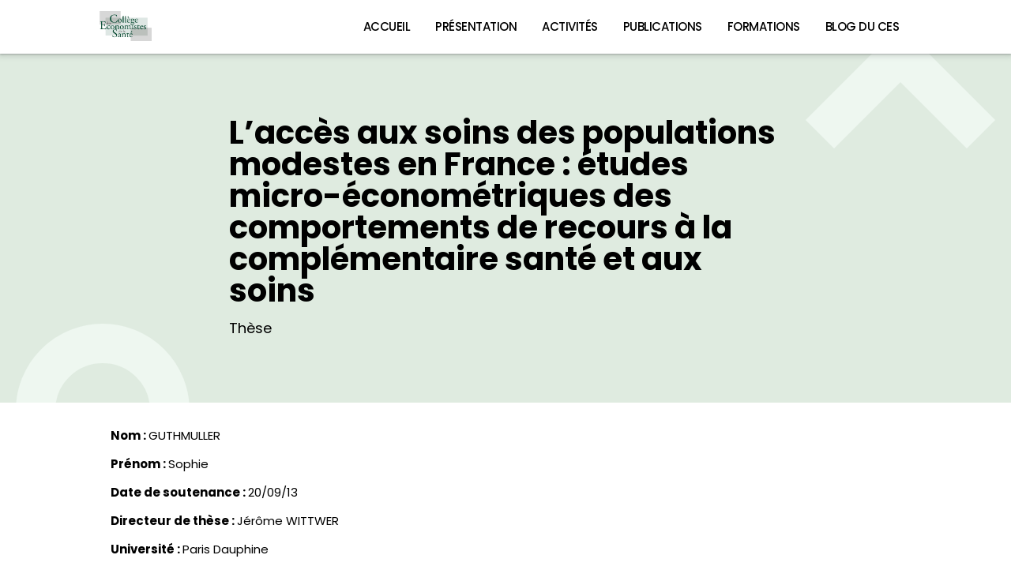

--- FILE ---
content_type: text/html; charset=UTF-8
request_url: https://www.ces-asso.org/formation/lacces-aux-soins-des-populations-modestes-en-france-etudes-micro-econometriques-des-comportements-de-recours-a-la-complementaire-sante-et-aux-soins
body_size: 7806
content:
<!DOCTYPE html>
<html lang="fr-FR">
	<head>
		<meta charset="UTF-8" />
		<meta name="viewport" content="width=device-width, initial-scale=1.0">
		<meta name="slug" content="lacces-aux-soins-des-populations-modestes-en-france-etudes-micro-econometriques-des-comportements-de-recours-a-la-complementaire-sante-et-aux-soins">
		<title>L’accès aux soins des populations modestes en France : études micro-économétriques des comportements de recours à la complémentaire santé et aux soins | Collège des économistes de la santé</title>
<meta name='robots' content='max-image-preview:large' />
<link rel='dns-prefetch' href='//unpkg.com' />
<link rel='dns-prefetch' href='//cdnjs.cloudflare.com' />
<link rel='dns-prefetch' href='//cdn.jsdelivr.net' />
<link rel='dns-prefetch' href='//maxst.icons8.com' />
<link rel="alternate" type="application/rss+xml" title="Collège des économistes de la santé &raquo; Flux" href="https://www.ces-asso.org/feed" />
<link rel="alternate" type="application/rss+xml" title="Collège des économistes de la santé &raquo; Flux des commentaires" href="https://www.ces-asso.org/comments/feed" />
<link rel="alternate" title="oEmbed (JSON)" type="application/json+oembed" href="https://www.ces-asso.org/wp-json/oembed/1.0/embed?url=https%3A%2F%2Fwww.ces-asso.org%2Fformation%2Flacces-aux-soins-des-populations-modestes-en-france-etudes-micro-econometriques-des-comportements-de-recours-a-la-complementaire-sante-et-aux-soins" />
<link rel="alternate" title="oEmbed (XML)" type="text/xml+oembed" href="https://www.ces-asso.org/wp-json/oembed/1.0/embed?url=https%3A%2F%2Fwww.ces-asso.org%2Fformation%2Flacces-aux-soins-des-populations-modestes-en-france-etudes-micro-econometriques-des-comportements-de-recours-a-la-complementaire-sante-et-aux-soins&#038;format=xml" />
		<!-- This site uses the Google Analytics by MonsterInsights plugin v9.11.1 - Using Analytics tracking - https://www.monsterinsights.com/ -->
		<!-- Remarque : MonsterInsights n’est actuellement pas configuré sur ce site. Le propriétaire doit authentifier son compte Google Analytics dans les réglages de MonsterInsights.  -->
					<!-- No tracking code set -->
				<!-- / Google Analytics by MonsterInsights -->
		<style id='wp-img-auto-sizes-contain-inline-css' type='text/css'>
img:is([sizes=auto i],[sizes^="auto," i]){contain-intrinsic-size:3000px 1500px}
/*# sourceURL=wp-img-auto-sizes-contain-inline-css */
</style>
<style id='wp-emoji-styles-inline-css' type='text/css'>

	img.wp-smiley, img.emoji {
		display: inline !important;
		border: none !important;
		box-shadow: none !important;
		height: 1em !important;
		width: 1em !important;
		margin: 0 0.07em !important;
		vertical-align: -0.1em !important;
		background: none !important;
		padding: 0 !important;
	}
/*# sourceURL=wp-emoji-styles-inline-css */
</style>
<style id='wp-block-library-inline-css' type='text/css'>
:root{--wp-block-synced-color:#7a00df;--wp-block-synced-color--rgb:122,0,223;--wp-bound-block-color:var(--wp-block-synced-color);--wp-editor-canvas-background:#ddd;--wp-admin-theme-color:#007cba;--wp-admin-theme-color--rgb:0,124,186;--wp-admin-theme-color-darker-10:#006ba1;--wp-admin-theme-color-darker-10--rgb:0,107,160.5;--wp-admin-theme-color-darker-20:#005a87;--wp-admin-theme-color-darker-20--rgb:0,90,135;--wp-admin-border-width-focus:2px}@media (min-resolution:192dpi){:root{--wp-admin-border-width-focus:1.5px}}.wp-element-button{cursor:pointer}:root .has-very-light-gray-background-color{background-color:#eee}:root .has-very-dark-gray-background-color{background-color:#313131}:root .has-very-light-gray-color{color:#eee}:root .has-very-dark-gray-color{color:#313131}:root .has-vivid-green-cyan-to-vivid-cyan-blue-gradient-background{background:linear-gradient(135deg,#00d084,#0693e3)}:root .has-purple-crush-gradient-background{background:linear-gradient(135deg,#34e2e4,#4721fb 50%,#ab1dfe)}:root .has-hazy-dawn-gradient-background{background:linear-gradient(135deg,#faaca8,#dad0ec)}:root .has-subdued-olive-gradient-background{background:linear-gradient(135deg,#fafae1,#67a671)}:root .has-atomic-cream-gradient-background{background:linear-gradient(135deg,#fdd79a,#004a59)}:root .has-nightshade-gradient-background{background:linear-gradient(135deg,#330968,#31cdcf)}:root .has-midnight-gradient-background{background:linear-gradient(135deg,#020381,#2874fc)}:root{--wp--preset--font-size--normal:16px;--wp--preset--font-size--huge:42px}.has-regular-font-size{font-size:1em}.has-larger-font-size{font-size:2.625em}.has-normal-font-size{font-size:var(--wp--preset--font-size--normal)}.has-huge-font-size{font-size:var(--wp--preset--font-size--huge)}.has-text-align-center{text-align:center}.has-text-align-left{text-align:left}.has-text-align-right{text-align:right}.has-fit-text{white-space:nowrap!important}#end-resizable-editor-section{display:none}.aligncenter{clear:both}.items-justified-left{justify-content:flex-start}.items-justified-center{justify-content:center}.items-justified-right{justify-content:flex-end}.items-justified-space-between{justify-content:space-between}.screen-reader-text{border:0;clip-path:inset(50%);height:1px;margin:-1px;overflow:hidden;padding:0;position:absolute;width:1px;word-wrap:normal!important}.screen-reader-text:focus{background-color:#ddd;clip-path:none;color:#444;display:block;font-size:1em;height:auto;left:5px;line-height:normal;padding:15px 23px 14px;text-decoration:none;top:5px;width:auto;z-index:100000}html :where(.has-border-color){border-style:solid}html :where([style*=border-top-color]){border-top-style:solid}html :where([style*=border-right-color]){border-right-style:solid}html :where([style*=border-bottom-color]){border-bottom-style:solid}html :where([style*=border-left-color]){border-left-style:solid}html :where([style*=border-width]){border-style:solid}html :where([style*=border-top-width]){border-top-style:solid}html :where([style*=border-right-width]){border-right-style:solid}html :where([style*=border-bottom-width]){border-bottom-style:solid}html :where([style*=border-left-width]){border-left-style:solid}html :where(img[class*=wp-image-]){height:auto;max-width:100%}:where(figure){margin:0 0 1em}html :where(.is-position-sticky){--wp-admin--admin-bar--position-offset:var(--wp-admin--admin-bar--height,0px)}@media screen and (max-width:600px){html :where(.is-position-sticky){--wp-admin--admin-bar--position-offset:0px}}

/*# sourceURL=wp-block-library-inline-css */
</style><style id='global-styles-inline-css' type='text/css'>
:root{--wp--preset--aspect-ratio--square: 1;--wp--preset--aspect-ratio--4-3: 4/3;--wp--preset--aspect-ratio--3-4: 3/4;--wp--preset--aspect-ratio--3-2: 3/2;--wp--preset--aspect-ratio--2-3: 2/3;--wp--preset--aspect-ratio--16-9: 16/9;--wp--preset--aspect-ratio--9-16: 9/16;--wp--preset--color--black: #000000;--wp--preset--color--cyan-bluish-gray: #abb8c3;--wp--preset--color--white: #ffffff;--wp--preset--color--pale-pink: #f78da7;--wp--preset--color--vivid-red: #cf2e2e;--wp--preset--color--luminous-vivid-orange: #ff6900;--wp--preset--color--luminous-vivid-amber: #fcb900;--wp--preset--color--light-green-cyan: #7bdcb5;--wp--preset--color--vivid-green-cyan: #00d084;--wp--preset--color--pale-cyan-blue: #8ed1fc;--wp--preset--color--vivid-cyan-blue: #0693e3;--wp--preset--color--vivid-purple: #9b51e0;--wp--preset--gradient--vivid-cyan-blue-to-vivid-purple: linear-gradient(135deg,rgb(6,147,227) 0%,rgb(155,81,224) 100%);--wp--preset--gradient--light-green-cyan-to-vivid-green-cyan: linear-gradient(135deg,rgb(122,220,180) 0%,rgb(0,208,130) 100%);--wp--preset--gradient--luminous-vivid-amber-to-luminous-vivid-orange: linear-gradient(135deg,rgb(252,185,0) 0%,rgb(255,105,0) 100%);--wp--preset--gradient--luminous-vivid-orange-to-vivid-red: linear-gradient(135deg,rgb(255,105,0) 0%,rgb(207,46,46) 100%);--wp--preset--gradient--very-light-gray-to-cyan-bluish-gray: linear-gradient(135deg,rgb(238,238,238) 0%,rgb(169,184,195) 100%);--wp--preset--gradient--cool-to-warm-spectrum: linear-gradient(135deg,rgb(74,234,220) 0%,rgb(151,120,209) 20%,rgb(207,42,186) 40%,rgb(238,44,130) 60%,rgb(251,105,98) 80%,rgb(254,248,76) 100%);--wp--preset--gradient--blush-light-purple: linear-gradient(135deg,rgb(255,206,236) 0%,rgb(152,150,240) 100%);--wp--preset--gradient--blush-bordeaux: linear-gradient(135deg,rgb(254,205,165) 0%,rgb(254,45,45) 50%,rgb(107,0,62) 100%);--wp--preset--gradient--luminous-dusk: linear-gradient(135deg,rgb(255,203,112) 0%,rgb(199,81,192) 50%,rgb(65,88,208) 100%);--wp--preset--gradient--pale-ocean: linear-gradient(135deg,rgb(255,245,203) 0%,rgb(182,227,212) 50%,rgb(51,167,181) 100%);--wp--preset--gradient--electric-grass: linear-gradient(135deg,rgb(202,248,128) 0%,rgb(113,206,126) 100%);--wp--preset--gradient--midnight: linear-gradient(135deg,rgb(2,3,129) 0%,rgb(40,116,252) 100%);--wp--preset--font-size--small: 13px;--wp--preset--font-size--medium: 20px;--wp--preset--font-size--large: 36px;--wp--preset--font-size--x-large: 42px;--wp--preset--spacing--20: 0.44rem;--wp--preset--spacing--30: 0.67rem;--wp--preset--spacing--40: 1rem;--wp--preset--spacing--50: 1.5rem;--wp--preset--spacing--60: 2.25rem;--wp--preset--spacing--70: 3.38rem;--wp--preset--spacing--80: 5.06rem;--wp--preset--shadow--natural: 6px 6px 9px rgba(0, 0, 0, 0.2);--wp--preset--shadow--deep: 12px 12px 50px rgba(0, 0, 0, 0.4);--wp--preset--shadow--sharp: 6px 6px 0px rgba(0, 0, 0, 0.2);--wp--preset--shadow--outlined: 6px 6px 0px -3px rgb(255, 255, 255), 6px 6px rgb(0, 0, 0);--wp--preset--shadow--crisp: 6px 6px 0px rgb(0, 0, 0);}:where(.is-layout-flex){gap: 0.5em;}:where(.is-layout-grid){gap: 0.5em;}body .is-layout-flex{display: flex;}.is-layout-flex{flex-wrap: wrap;align-items: center;}.is-layout-flex > :is(*, div){margin: 0;}body .is-layout-grid{display: grid;}.is-layout-grid > :is(*, div){margin: 0;}:where(.wp-block-columns.is-layout-flex){gap: 2em;}:where(.wp-block-columns.is-layout-grid){gap: 2em;}:where(.wp-block-post-template.is-layout-flex){gap: 1.25em;}:where(.wp-block-post-template.is-layout-grid){gap: 1.25em;}.has-black-color{color: var(--wp--preset--color--black) !important;}.has-cyan-bluish-gray-color{color: var(--wp--preset--color--cyan-bluish-gray) !important;}.has-white-color{color: var(--wp--preset--color--white) !important;}.has-pale-pink-color{color: var(--wp--preset--color--pale-pink) !important;}.has-vivid-red-color{color: var(--wp--preset--color--vivid-red) !important;}.has-luminous-vivid-orange-color{color: var(--wp--preset--color--luminous-vivid-orange) !important;}.has-luminous-vivid-amber-color{color: var(--wp--preset--color--luminous-vivid-amber) !important;}.has-light-green-cyan-color{color: var(--wp--preset--color--light-green-cyan) !important;}.has-vivid-green-cyan-color{color: var(--wp--preset--color--vivid-green-cyan) !important;}.has-pale-cyan-blue-color{color: var(--wp--preset--color--pale-cyan-blue) !important;}.has-vivid-cyan-blue-color{color: var(--wp--preset--color--vivid-cyan-blue) !important;}.has-vivid-purple-color{color: var(--wp--preset--color--vivid-purple) !important;}.has-black-background-color{background-color: var(--wp--preset--color--black) !important;}.has-cyan-bluish-gray-background-color{background-color: var(--wp--preset--color--cyan-bluish-gray) !important;}.has-white-background-color{background-color: var(--wp--preset--color--white) !important;}.has-pale-pink-background-color{background-color: var(--wp--preset--color--pale-pink) !important;}.has-vivid-red-background-color{background-color: var(--wp--preset--color--vivid-red) !important;}.has-luminous-vivid-orange-background-color{background-color: var(--wp--preset--color--luminous-vivid-orange) !important;}.has-luminous-vivid-amber-background-color{background-color: var(--wp--preset--color--luminous-vivid-amber) !important;}.has-light-green-cyan-background-color{background-color: var(--wp--preset--color--light-green-cyan) !important;}.has-vivid-green-cyan-background-color{background-color: var(--wp--preset--color--vivid-green-cyan) !important;}.has-pale-cyan-blue-background-color{background-color: var(--wp--preset--color--pale-cyan-blue) !important;}.has-vivid-cyan-blue-background-color{background-color: var(--wp--preset--color--vivid-cyan-blue) !important;}.has-vivid-purple-background-color{background-color: var(--wp--preset--color--vivid-purple) !important;}.has-black-border-color{border-color: var(--wp--preset--color--black) !important;}.has-cyan-bluish-gray-border-color{border-color: var(--wp--preset--color--cyan-bluish-gray) !important;}.has-white-border-color{border-color: var(--wp--preset--color--white) !important;}.has-pale-pink-border-color{border-color: var(--wp--preset--color--pale-pink) !important;}.has-vivid-red-border-color{border-color: var(--wp--preset--color--vivid-red) !important;}.has-luminous-vivid-orange-border-color{border-color: var(--wp--preset--color--luminous-vivid-orange) !important;}.has-luminous-vivid-amber-border-color{border-color: var(--wp--preset--color--luminous-vivid-amber) !important;}.has-light-green-cyan-border-color{border-color: var(--wp--preset--color--light-green-cyan) !important;}.has-vivid-green-cyan-border-color{border-color: var(--wp--preset--color--vivid-green-cyan) !important;}.has-pale-cyan-blue-border-color{border-color: var(--wp--preset--color--pale-cyan-blue) !important;}.has-vivid-cyan-blue-border-color{border-color: var(--wp--preset--color--vivid-cyan-blue) !important;}.has-vivid-purple-border-color{border-color: var(--wp--preset--color--vivid-purple) !important;}.has-vivid-cyan-blue-to-vivid-purple-gradient-background{background: var(--wp--preset--gradient--vivid-cyan-blue-to-vivid-purple) !important;}.has-light-green-cyan-to-vivid-green-cyan-gradient-background{background: var(--wp--preset--gradient--light-green-cyan-to-vivid-green-cyan) !important;}.has-luminous-vivid-amber-to-luminous-vivid-orange-gradient-background{background: var(--wp--preset--gradient--luminous-vivid-amber-to-luminous-vivid-orange) !important;}.has-luminous-vivid-orange-to-vivid-red-gradient-background{background: var(--wp--preset--gradient--luminous-vivid-orange-to-vivid-red) !important;}.has-very-light-gray-to-cyan-bluish-gray-gradient-background{background: var(--wp--preset--gradient--very-light-gray-to-cyan-bluish-gray) !important;}.has-cool-to-warm-spectrum-gradient-background{background: var(--wp--preset--gradient--cool-to-warm-spectrum) !important;}.has-blush-light-purple-gradient-background{background: var(--wp--preset--gradient--blush-light-purple) !important;}.has-blush-bordeaux-gradient-background{background: var(--wp--preset--gradient--blush-bordeaux) !important;}.has-luminous-dusk-gradient-background{background: var(--wp--preset--gradient--luminous-dusk) !important;}.has-pale-ocean-gradient-background{background: var(--wp--preset--gradient--pale-ocean) !important;}.has-electric-grass-gradient-background{background: var(--wp--preset--gradient--electric-grass) !important;}.has-midnight-gradient-background{background: var(--wp--preset--gradient--midnight) !important;}.has-small-font-size{font-size: var(--wp--preset--font-size--small) !important;}.has-medium-font-size{font-size: var(--wp--preset--font-size--medium) !important;}.has-large-font-size{font-size: var(--wp--preset--font-size--large) !important;}.has-x-large-font-size{font-size: var(--wp--preset--font-size--x-large) !important;}
/*# sourceURL=global-styles-inline-css */
</style>

<style id='classic-theme-styles-inline-css' type='text/css'>
/*! This file is auto-generated */
.wp-block-button__link{color:#fff;background-color:#32373c;border-radius:9999px;box-shadow:none;text-decoration:none;padding:calc(.667em + 2px) calc(1.333em + 2px);font-size:1.125em}.wp-block-file__button{background:#32373c;color:#fff;text-decoration:none}
/*# sourceURL=/wp-includes/css/classic-themes.min.css */
</style>
<link rel='stylesheet' id='blankslate-style-css' href='https://www.ces-asso.org/wp-content/themes/ces/style.css?ver=6.9' type='text/css' media='all' />
<link rel='stylesheet' id='index-css' href='https://www.ces-asso.org/wp-content/themes/ces/assets/css/index.css?ver=1.2.0' type='text/css' media='' />
<link rel='stylesheet' id='remix-icons-css' href='https://cdn.jsdelivr.net/npm/remixicon@2.5.0/fonts/remixicon.css?ver=2.5.0' type='text/css' media='' />
<link rel='stylesheet' id='line-awesome-css' href='https://maxst.icons8.com/vue-static/landings/line-awesome/line-awesome/1.3.0/css/line-awesome.min.css?ver=1.3.0' type='text/css' media='' />
<link rel='stylesheet' id='aos-css-css' href='https://unpkg.com/aos@next/dist/aos.css?ver=1.0.0' type='text/css' media='' />
<link rel='stylesheet' id='dashicons-css' href='https://www.ces-asso.org/wp-includes/css/dashicons.min.css?ver=6.9' type='text/css' media='all' />
<script type="text/javascript" src="https://www.ces-asso.org/wp-includes/js/dist/hooks.min.js?ver=dd5603f07f9220ed27f1" id="wp-hooks-js"></script>
<script type="text/javascript" id="say-what-js-js-extra">
/* <![CDATA[ */
var say_what_data = {"replacements":{"ces|commander_livre_ces|livre":"https://eska-publishing.com/fr/gestion-et-economie/1133230-le-systeme-de-sante-francais-aujourd-hui-pdf.html?search_query=ces&results=97","ces|Le conseil d'Adminsitration|organisation":"Le Conseil d'administration","ces|Site web du master : |universitaires":"Site web","ces|Les permanants|organisation":"Personnel permanent","ces|e conf\u00e9rence - |matinees":"e conference -"}};
//# sourceURL=say-what-js-js-extra
/* ]]> */
</script>
<script type="text/javascript" src="https://www.ces-asso.org/wp-content/plugins/say-what/assets/build/frontend.js?ver=fd31684c45e4d85aeb4e" id="say-what-js-js"></script>
<script type="text/javascript" src="https://www.ces-asso.org/wp-includes/js/jquery/jquery.min.js?ver=3.7.1" id="jquery-core-js"></script>
<script type="text/javascript" src="https://www.ces-asso.org/wp-includes/js/jquery/jquery-migrate.min.js?ver=3.4.1" id="jquery-migrate-js"></script>
<link rel="https://api.w.org/" href="https://www.ces-asso.org/wp-json/" /><link rel="alternate" title="JSON" type="application/json" href="https://www.ces-asso.org/wp-json/wp/v2/formation/796" /><link rel="EditURI" type="application/rsd+xml" title="RSD" href="https://www.ces-asso.org/xmlrpc.php?rsd" />
<meta name="generator" content="WordPress 6.9" />
<link rel="canonical" href="https://www.ces-asso.org/formation/lacces-aux-soins-des-populations-modestes-en-france-etudes-micro-econometriques-des-comportements-de-recours-a-la-complementaire-sante-et-aux-soins" />
<link rel='shortlink' href='https://www.ces-asso.org/?p=796' />
<style type="text/css">.recentcomments a{display:inline !important;padding:0 !important;margin:0 !important;}</style>	</head>
	<body class="wp-singular formation-template-default single single-formation postid-796 wp-theme-ces">
		<section id="body">

			<header id="header">
				<div id="branding">
					<img src="https://www.ces-asso.org/wp-content/uploads/2024/10/logo_ces.png">
				</div>
				<nav class="menu">
					<div class="menu-menu-principal-container"><ul id="menu-menu-principal" class="menu"><li id="menu-item-3053" class="menu-item menu-item-type-post_type menu-item-object-page menu-item-home menu-item-3053"><a href="https://www.ces-asso.org/">Accueil</a></li>
<li id="menu-item-3057" class="menu-item menu-item-type-post_type menu-item-object-page menu-item-has-children menu-item-3057"><a href="https://www.ces-asso.org/presentation">Présentation</a>
<ul class="sub-menu">
	<li id="menu-item-3069" class="menu-item menu-item-type-post_type menu-item-object-page menu-item-3069"><a href="https://www.ces-asso.org/presentation/organisation">Organisation</a></li>
	<li id="menu-item-3059" class="menu-item menu-item-type-post_type menu-item-object-page menu-item-3059"><a href="https://www.ces-asso.org/presentation/statuts">Statuts</a></li>
	<li id="menu-item-3070" class="menu-item menu-item-type-post_type menu-item-object-page menu-item-3070"><a href="https://www.ces-asso.org/presentation/membres">Membres</a></li>
	<li id="menu-item-3064" class="menu-item menu-item-type-post_type menu-item-object-page menu-item-3064"><a href="https://www.ces-asso.org/presentation/partenaires">Partenaires</a></li>
</ul>
</li>
<li id="menu-item-3054" class="menu-item menu-item-type-post_type menu-item-object-page menu-item-has-children menu-item-3054"><a href="https://www.ces-asso.org/activites">Activités</a>
<ul class="sub-menu">
	<li id="menu-item-3072" class="menu-item menu-item-type-post_type menu-item-object-page menu-item-3072"><a href="https://www.ces-asso.org/activites/jesf">Journées des Economistes de la Santé Français</a></li>
	<li id="menu-item-3068" class="menu-item menu-item-type-post_type menu-item-object-page menu-item-3068"><a href="https://www.ces-asso.org/activites/conferences">Conférences thématiques du CES</a></li>
	<li id="menu-item-7866" class="menu-item menu-item-type-post_type menu-item-object-page menu-item-7866"><a href="https://www.ces-asso.org/activites/jdes">Journée des doctorants en économie de la santé</a></li>
	<li id="menu-item-8117" class="menu-item menu-item-type-post_type menu-item-object-page menu-item-8117"><a href="https://www.ces-asso.org/international">International</a></li>
</ul>
</li>
<li id="menu-item-3058" class="menu-item menu-item-type-post_type menu-item-object-page menu-item-has-children menu-item-3058"><a href="https://www.ces-asso.org/publications">Publications</a>
<ul class="sub-menu">
	<li id="menu-item-3062" class="menu-item menu-item-type-post_type menu-item-object-page menu-item-3062"><a href="https://www.ces-asso.org/publications/livre">Le Système de santé français aujourd’hui – enjeux et défis</a></li>
	<li id="menu-item-4106" class="menu-item menu-item-type-post_type menu-item-object-page menu-item-4106"><a href="https://www.ces-asso.org/publications/dossier">Dossier COVID-19</a></li>
	<li id="menu-item-3061" class="menu-item menu-item-type-post_type menu-item-object-page menu-item-3061"><a href="https://www.ces-asso.org/publications/lettres">Lettres du collège</a></li>
	<li id="menu-item-3071" class="menu-item menu-item-type-post_type menu-item-object-page menu-item-3071"><a href="https://www.ces-asso.org/publications/numeros-jesf">Numéros spéciaux des JESF</a></li>
	<li id="menu-item-3066" class="menu-item menu-item-type-post_type menu-item-object-page menu-item-3066"><a href="https://www.ces-asso.org/publications/rapports">Rapports et notes de synthèses</a></li>
</ul>
</li>
<li id="menu-item-3056" class="menu-item menu-item-type-post_type menu-item-object-page menu-item-has-children menu-item-3056"><a href="https://www.ces-asso.org/formations">Formations</a>
<ul class="sub-menu">
	<li id="menu-item-3065" class="menu-item menu-item-type-post_type menu-item-object-page menu-item-3065"><a href="https://www.ces-asso.org/formations/seminaires">Séminaires et colloques</a></li>
	<li id="menu-item-3073" class="menu-item menu-item-type-post_type menu-item-object-page menu-item-3073"><a href="https://www.ces-asso.org/formations/universitaires">Formations universitaires</a></li>
	<li id="menu-item-3060" class="menu-item menu-item-type-post_type menu-item-object-page menu-item-3060"><a href="https://www.ces-asso.org/formations/theses">Thèses en économie de la santé</a></li>
</ul>
</li>
<li id="menu-item-5736" class="menu-item menu-item-type-post_type menu-item-object-page menu-item-has-children menu-item-5736"><a href="https://www.ces-asso.org/blog">Blog du CES</a>
<ul class="sub-menu">
	<li id="menu-item-5737" class="menu-item menu-item-type-post_type menu-item-object-page menu-item-5737"><a href="https://www.ces-asso.org/blog/charte-du-blog-du-college-des-economistes-de-la-sante">Charte du blog du Collège des Economistes de la Santé</a></li>
	<li id="menu-item-5738" class="menu-item menu-item-type-post_type menu-item-object-page menu-item-5738"><a href="https://www.ces-asso.org/blog/modalites-de-soumissions-des-articles">Modalités de soumissions des articles :</a></li>
</ul>
</li>
</ul></div>				</nav>
			</header>

			<header id="header-mobile">
				<div class="menu-trigger" data-id="#menu-mobile">
					<i class="ri-menu-2-line"></i>
				</div>
				<section id="menu-mobile" class="menu-wrapper">
					<nav class="menu">
						<header>
							<div class="close-menu-mobile">
								<i class="ri-close-line"></i>
							</div>
						</header>
						<div class="menu-menu-principal-container"><ul id="menu-menu-principal-1" class="menu"><li class="menu-item menu-item-type-post_type menu-item-object-page menu-item-home menu-item-3053"><a href="https://www.ces-asso.org/">Accueil<i class="ri-arrow-down-s-line"></i></a></li>
<li class="menu-item menu-item-type-post_type menu-item-object-page menu-item-has-children menu-item-3057"><a href="https://www.ces-asso.org/presentation">Présentation<i class="ri-arrow-down-s-line"></i></a>
<ul class="sub-menu">
	<li class="menu-item menu-item-type-post_type menu-item-object-page menu-item-3069"><a href="https://www.ces-asso.org/presentation/organisation">Organisation<i class="ri-arrow-down-s-line"></i></a></li>
	<li class="menu-item menu-item-type-post_type menu-item-object-page menu-item-3059"><a href="https://www.ces-asso.org/presentation/statuts">Statuts<i class="ri-arrow-down-s-line"></i></a></li>
	<li class="menu-item menu-item-type-post_type menu-item-object-page menu-item-3070"><a href="https://www.ces-asso.org/presentation/membres">Membres<i class="ri-arrow-down-s-line"></i></a></li>
	<li class="menu-item menu-item-type-post_type menu-item-object-page menu-item-3064"><a href="https://www.ces-asso.org/presentation/partenaires">Partenaires<i class="ri-arrow-down-s-line"></i></a></li>
</ul>
</li>
<li class="menu-item menu-item-type-post_type menu-item-object-page menu-item-has-children menu-item-3054"><a href="https://www.ces-asso.org/activites">Activités<i class="ri-arrow-down-s-line"></i></a>
<ul class="sub-menu">
	<li class="menu-item menu-item-type-post_type menu-item-object-page menu-item-3072"><a href="https://www.ces-asso.org/activites/jesf">Journées des Economistes de la Santé Français<i class="ri-arrow-down-s-line"></i></a></li>
	<li class="menu-item menu-item-type-post_type menu-item-object-page menu-item-3068"><a href="https://www.ces-asso.org/activites/conferences">Conférences thématiques du CES<i class="ri-arrow-down-s-line"></i></a></li>
	<li class="menu-item menu-item-type-post_type menu-item-object-page menu-item-7866"><a href="https://www.ces-asso.org/activites/jdes">Journée des doctorants en économie de la santé<i class="ri-arrow-down-s-line"></i></a></li>
	<li class="menu-item menu-item-type-post_type menu-item-object-page menu-item-8117"><a href="https://www.ces-asso.org/international">International<i class="ri-arrow-down-s-line"></i></a></li>
</ul>
</li>
<li class="menu-item menu-item-type-post_type menu-item-object-page menu-item-has-children menu-item-3058"><a href="https://www.ces-asso.org/publications">Publications<i class="ri-arrow-down-s-line"></i></a>
<ul class="sub-menu">
	<li class="menu-item menu-item-type-post_type menu-item-object-page menu-item-3062"><a href="https://www.ces-asso.org/publications/livre">Le Système de santé français aujourd’hui – enjeux et défis<i class="ri-arrow-down-s-line"></i></a></li>
	<li class="menu-item menu-item-type-post_type menu-item-object-page menu-item-4106"><a href="https://www.ces-asso.org/publications/dossier">Dossier COVID-19<i class="ri-arrow-down-s-line"></i></a></li>
	<li class="menu-item menu-item-type-post_type menu-item-object-page menu-item-3061"><a href="https://www.ces-asso.org/publications/lettres">Lettres du collège<i class="ri-arrow-down-s-line"></i></a></li>
	<li class="menu-item menu-item-type-post_type menu-item-object-page menu-item-3071"><a href="https://www.ces-asso.org/publications/numeros-jesf">Numéros spéciaux des JESF<i class="ri-arrow-down-s-line"></i></a></li>
	<li class="menu-item menu-item-type-post_type menu-item-object-page menu-item-3066"><a href="https://www.ces-asso.org/publications/rapports">Rapports et notes de synthèses<i class="ri-arrow-down-s-line"></i></a></li>
</ul>
</li>
<li class="menu-item menu-item-type-post_type menu-item-object-page menu-item-has-children menu-item-3056"><a href="https://www.ces-asso.org/formations">Formations<i class="ri-arrow-down-s-line"></i></a>
<ul class="sub-menu">
	<li class="menu-item menu-item-type-post_type menu-item-object-page menu-item-3065"><a href="https://www.ces-asso.org/formations/seminaires">Séminaires et colloques<i class="ri-arrow-down-s-line"></i></a></li>
	<li class="menu-item menu-item-type-post_type menu-item-object-page menu-item-3073"><a href="https://www.ces-asso.org/formations/universitaires">Formations universitaires<i class="ri-arrow-down-s-line"></i></a></li>
	<li class="menu-item menu-item-type-post_type menu-item-object-page menu-item-3060"><a href="https://www.ces-asso.org/formations/theses">Thèses en économie de la santé<i class="ri-arrow-down-s-line"></i></a></li>
</ul>
</li>
<li class="menu-item menu-item-type-post_type menu-item-object-page menu-item-has-children menu-item-5736"><a href="https://www.ces-asso.org/blog">Blog du CES<i class="ri-arrow-down-s-line"></i></a>
<ul class="sub-menu">
	<li class="menu-item menu-item-type-post_type menu-item-object-page menu-item-5737"><a href="https://www.ces-asso.org/blog/charte-du-blog-du-college-des-economistes-de-la-sante">Charte du blog du Collège des Economistes de la Santé<i class="ri-arrow-down-s-line"></i></a></li>
	<li class="menu-item menu-item-type-post_type menu-item-object-page menu-item-5738"><a href="https://www.ces-asso.org/blog/modalites-de-soumissions-des-articles">Modalités de soumissions des articles :<i class="ri-arrow-down-s-line"></i></a></li>
</ul>
</li>
</ul></div>					</nav>
				</section>
				<div id="branding">
					<img src="https://www.ces-asso.org/wp-content/uploads/2024/10/logo_ces.png">
				</div>
			</header>

			<div id="container"><main id="content">
	<section class="title-wrapper">
	<div>
		<h1 class="title">L’accès aux soins des populations modestes en France : études micro-économétriques des comportements de recours à la complémentaire santé et aux soins</h1>
		<p class="subtitle">Thèse</p>
	</div>
</section><section class="single-post">
	
			<div class="nom">
			<b>Nom : </b>
			<span>GUTHMULLER</span>
		</div>
	
			<div class="prenom">
			<b>Prénom : </b>
			<span>Sophie</span>
		</div>
	
	
	
			<div class="date_soutenance">
			<b>Date de soutenance : </b>
			<span>20/09/13</span>
		</div>
	
	
	
			<div class="directeur">
			<b>Directeur de thèse : </b>
			<span>Jérôme WITTWER</span>
		</div>
	
	
	
			<div class="universite">
			<b>Université : </b>
			<span>Paris Dauphine</span>
		</div>
	

	<article>
		<div class="button-wrapper">

					
		</div>
	</article>
	
</section>
<hr/><div class="post__back" onclick="window.location='https://www.ces-asso.org/formations/theses'">
	<i class="ri-arrow-left-line"></i>
	<span>Toutes les thèses</span>
</div></main>
				</div>
				<footer id="footer">
					<nav>
						<div class="menu-menu-footer-container"><ul id="menu-menu-footer" class="menu"><li id="menu-item-3074" class="menu-item menu-item-type-post_type menu-item-object-page menu-item-3074"><a href="https://www.ces-asso.org/politique-de-confidentialite">Politique de confidentialité</a></li>
<li id="menu-item-3075" class="menu-item menu-item-type-post_type menu-item-object-page menu-item-3075"><a href="https://www.ces-asso.org/politique-de-confidentialite/mentions-legales">Mentions légales</a></li>
<li id="menu-item-3076" class="menu-item menu-item-type-post_type menu-item-object-page menu-item-3076"><a href="https://www.ces-asso.org/politique-de-confidentialite/cookie-policy">Cookie Policy</a></li>
</ul></div>					</nav>
				</footer>
			</div>
			<script type="speculationrules">
{"prefetch":[{"source":"document","where":{"and":[{"href_matches":"/*"},{"not":{"href_matches":["/wp-*.php","/wp-admin/*","/wp-content/uploads/*","/wp-content/*","/wp-content/plugins/*","/wp-content/themes/ces/*","/*\\?(.+)"]}},{"not":{"selector_matches":"a[rel~=\"nofollow\"]"}},{"not":{"selector_matches":".no-prefetch, .no-prefetch a"}}]},"eagerness":"conservative"}]}
</script>
	<script>
		jQuery(document).ready(function ($) {
			var deviceAgent = navigator.userAgent.toLowerCase();
			if (deviceAgent.match(/(iphone|ipod|ipad)/)) {
				$("html").addClass("ios");
				$("html").addClass("mobile");
			}
			if (navigator.userAgent.search("MSIE") >= 0) {
				$("html").addClass("ie");
			}
			else if (navigator.userAgent.search("Chrome") >= 0) {
				$("html").addClass("chrome");
			}
				else if (navigator.userAgent.search("Firefox") >= 0) {
				$("html").addClass("firefox");
			}
				else if (navigator.userAgent.search("Safari") >= 0 && navigator.userAgent.search("Chrome") < 0) {
				$("html").addClass("safari");
			}
				else if (navigator.userAgent.search("Opera") >= 0) {
				$("html").addClass("opera");
			}
		});
		</script>
	<script type="text/javascript" src="https://unpkg.com/aos@next/dist/aos.js?ver=1.0.0" id="aos-js-js"></script>
<script type="text/javascript" src="https://cdnjs.cloudflare.com/ajax/libs/smoothState.js/0.5.6/jquery.smoothState.min.js?ver=0.5.6" id="smoothstate-js"></script>
<script type="text/javascript" src="https://www.ces-asso.org/wp-content/themes/ces/assets/js/header.js?ver=1.1.0" id="header-js"></script>
<script type="text/javascript" src="https://www.ces-asso.org/wp-content/themes/ces/assets/js/main.js?ver=1.1.0" id="main-js"></script>
<script type="text/javascript" src="https://www.ces-asso.org/wp-content/themes/ces/assets/js/animation.js?ver=1.0.0" id="animation-js"></script>
<script type="text/javascript" id="modal-js-extra">
/* <![CDATA[ */
var ajaxurl = "https://www.ces-asso.org/wp-admin/admin-ajax.php";
//# sourceURL=modal-js-extra
/* ]]> */
</script>
<script type="text/javascript" src="https://www.ces-asso.org/wp-content/themes/ces/assets/js/modal.js?ver=1.0.0" id="modal-js"></script>
<script type="text/javascript" id="search-js-extra">
/* <![CDATA[ */
var ajaxurl = "https://www.ces-asso.org/wp-admin/admin-ajax.php";
//# sourceURL=search-js-extra
/* ]]> */
</script>
<script type="text/javascript" src="https://www.ces-asso.org/wp-content/themes/ces/assets/js/search.js?ver=1.0.0" id="search-js"></script>
<script id="wp-emoji-settings" type="application/json">
{"baseUrl":"https://s.w.org/images/core/emoji/17.0.2/72x72/","ext":".png","svgUrl":"https://s.w.org/images/core/emoji/17.0.2/svg/","svgExt":".svg","source":{"concatemoji":"https://www.ces-asso.org/wp-includes/js/wp-emoji-release.min.js?ver=6.9"}}
</script>
<script type="module">
/* <![CDATA[ */
/*! This file is auto-generated */
const a=JSON.parse(document.getElementById("wp-emoji-settings").textContent),o=(window._wpemojiSettings=a,"wpEmojiSettingsSupports"),s=["flag","emoji"];function i(e){try{var t={supportTests:e,timestamp:(new Date).valueOf()};sessionStorage.setItem(o,JSON.stringify(t))}catch(e){}}function c(e,t,n){e.clearRect(0,0,e.canvas.width,e.canvas.height),e.fillText(t,0,0);t=new Uint32Array(e.getImageData(0,0,e.canvas.width,e.canvas.height).data);e.clearRect(0,0,e.canvas.width,e.canvas.height),e.fillText(n,0,0);const a=new Uint32Array(e.getImageData(0,0,e.canvas.width,e.canvas.height).data);return t.every((e,t)=>e===a[t])}function p(e,t){e.clearRect(0,0,e.canvas.width,e.canvas.height),e.fillText(t,0,0);var n=e.getImageData(16,16,1,1);for(let e=0;e<n.data.length;e++)if(0!==n.data[e])return!1;return!0}function u(e,t,n,a){switch(t){case"flag":return n(e,"\ud83c\udff3\ufe0f\u200d\u26a7\ufe0f","\ud83c\udff3\ufe0f\u200b\u26a7\ufe0f")?!1:!n(e,"\ud83c\udde8\ud83c\uddf6","\ud83c\udde8\u200b\ud83c\uddf6")&&!n(e,"\ud83c\udff4\udb40\udc67\udb40\udc62\udb40\udc65\udb40\udc6e\udb40\udc67\udb40\udc7f","\ud83c\udff4\u200b\udb40\udc67\u200b\udb40\udc62\u200b\udb40\udc65\u200b\udb40\udc6e\u200b\udb40\udc67\u200b\udb40\udc7f");case"emoji":return!a(e,"\ud83e\u1fac8")}return!1}function f(e,t,n,a){let r;const o=(r="undefined"!=typeof WorkerGlobalScope&&self instanceof WorkerGlobalScope?new OffscreenCanvas(300,150):document.createElement("canvas")).getContext("2d",{willReadFrequently:!0}),s=(o.textBaseline="top",o.font="600 32px Arial",{});return e.forEach(e=>{s[e]=t(o,e,n,a)}),s}function r(e){var t=document.createElement("script");t.src=e,t.defer=!0,document.head.appendChild(t)}a.supports={everything:!0,everythingExceptFlag:!0},new Promise(t=>{let n=function(){try{var e=JSON.parse(sessionStorage.getItem(o));if("object"==typeof e&&"number"==typeof e.timestamp&&(new Date).valueOf()<e.timestamp+604800&&"object"==typeof e.supportTests)return e.supportTests}catch(e){}return null}();if(!n){if("undefined"!=typeof Worker&&"undefined"!=typeof OffscreenCanvas&&"undefined"!=typeof URL&&URL.createObjectURL&&"undefined"!=typeof Blob)try{var e="postMessage("+f.toString()+"("+[JSON.stringify(s),u.toString(),c.toString(),p.toString()].join(",")+"));",a=new Blob([e],{type:"text/javascript"});const r=new Worker(URL.createObjectURL(a),{name:"wpTestEmojiSupports"});return void(r.onmessage=e=>{i(n=e.data),r.terminate(),t(n)})}catch(e){}i(n=f(s,u,c,p))}t(n)}).then(e=>{for(const n in e)a.supports[n]=e[n],a.supports.everything=a.supports.everything&&a.supports[n],"flag"!==n&&(a.supports.everythingExceptFlag=a.supports.everythingExceptFlag&&a.supports[n]);var t;a.supports.everythingExceptFlag=a.supports.everythingExceptFlag&&!a.supports.flag,a.supports.everything||((t=a.source||{}).concatemoji?r(t.concatemoji):t.wpemoji&&t.twemoji&&(r(t.twemoji),r(t.wpemoji)))});
//# sourceURL=https://www.ces-asso.org/wp-includes/js/wp-emoji-loader.min.js
/* ]]> */
</script>
		</section>
	</body>
</html>

--- FILE ---
content_type: text/javascript
request_url: https://www.ces-asso.org/wp-content/themes/ces/assets/js/modal.js?ver=1.0.0
body_size: 730
content:
(function ($) {

  $(document).on('click', '.modal-trigger', function(event){
    
    event.preventDefault()

    let id = $(this).data('id')
    $(id).parent().addClass('show')

    var postType = $(this).data('post_type')
    if($(this).is('[data-post_type][data-post_id]')){
      $.ajax({
        url: ajaxurl,
        type: 'POST',
        dataType: 'json',
        data: {
          'action': 'load_post',
          'post_type': postType,
          'post_id': $(this).data('post_id')
        },
        success: function(response, status, message){

          console.log(response)

          Object.entries(response).forEach(([key, value]) => {

            if(!value || value.length < 1 || parseInt(value, 10) === 0){
              $(`.modal-fields .${key}`).css('display', 'none')
            }
            else{
              if(Array.isArray(value)) $(`.modal-fields div.${key} > span`).html(value.join('<br/>'))
              else{
                $(`.modal-fields div.${key} > span`).html(value.toString())
                $(`.modal-fields div.${key} > a[data-type="link"]`).attr('href', value.toString())
                $(`.modal-fields div.${key} > a[data-type="link"]`).html(value.toString())
              }

              $(`.modal-fields h3.${key} > span`).html(value.toString())
              $(`.modal-fields a.${key}:not([data-type="link"])`).attr('href', value.toString())
              $(`.modal-fields article.${key} > div`).html(value.toString())

            }
          })

          $('.modal-loader, .modal-fields').toggleClass('show')
        },
        error: function(response, status, message){
          console.log(response)
        }
      })
    }
  
  })

  $(document).click(function(event){
    if(event.target.classList.contains('modal-wrapper') || event.target.classList.contains('close')){
      $('.modal-wrapper').removeClass('show')
      
      setTimeout(function(){
        $(`.modal-fields h3 > span`).html('')
        $(`.modal-fields > div > span`).html('')
        $(`.modal-fields > div, .modal-fields > article, .modal-fields a`).css('display', 'block')
        $('.modal-loader, .modal-fields').toggleClass('show')
        $('.modal iframe').attr('src', '')

      }, 400)
    }
  })

   $(".iframe-trigger").click(function(){

    var id = $(this).data('id')

    $(id).find('iframe').attr('src', $(this).data('src'))
    $(id).children('a').attr('href', $(this).data('src'))
    $(id).find('.modal-header > h3').html($(this).data('title'))
    $(id).parent().addClass('show')

  })

  $(document).ready(function(){
    $('.abs-popup .modal-body > *:first-child').insertBefore('.abs-popup .modal-header > *:first-child')
  })

})(jQuery)

--- FILE ---
content_type: text/javascript
request_url: https://www.ces-asso.org/wp-content/themes/ces/assets/js/header.js?ver=1.1.0
body_size: 91
content:
(function($){

	$('.menu-trigger').click(function(){
		let id = $(this).data('id')
		$(id).addClass('show')
	})

	$('.menu-wrapper').click(function(event){
		if(event.target.id == 'menu-mobile'){
			$(this).removeClass('show')
		}
	})

	$('.close-menu-mobile').click(function(){
		$(this).parents('.menu-wrapper').removeClass('show')
	})

	$('li.menu-item-has-children > a > i').click(function(event){
		event.preventDefault()
		$(this).parent().next().toggleClass('show')
	})

})(jQuery)

--- FILE ---
content_type: text/javascript
request_url: https://www.ces-asso.org/wp-content/themes/ces/assets/js/animation.js?ver=1.0.0
body_size: 788
content:
(function($){
		
	/* SMOOTHSTATE */
	
	/*
	addBlacklistClass()
	$('#body').smoothState({ 
		prefetch: true,
	    anchors: 'a[href]',
	    blacklist: '.wp-link',
	    onStart: {
		    duration: 1000,
	    	render: function ($container){
	    		_start($container);
	        }
	    },
	    onReady: {
	    	duration: 0,
	    	render: function ($container, $newContent) {
	    		_ready($container)
	    	}
	    }
	})
	*/

	function addBlacklistClass(){
	    $('a').each( function(){
	        if (this.href.indexOf('/wp-admin/') !== -1 || 
	             this.href.indexOf('/wp-login.php') !== -1 ){
	            $(this).addClass( 'wp-link' );
	        }
	    })
	}

	function _start($container){
		if($container.includes('/publication/') || $container.includes('/document/')|| !$('#fade').length){
			$('#transition').addClass('show')
		}else{
			$('#fade').addClass('show')
		}
	}

	function _ready($container){
		console.log($container)
	}

	window.onunload = function(){
		console.log('hashchange')
	}

	$(document).ready(function(){

		var interval
		createInterval()

		$('#transition, #fade').removeClass('show')
		if(window.location.href.includes('/publication/') || window.location.href.includes('/document/')){
			$('#fade').remove()
		}else if(!$('#fade').length){
			$('#transition').after('<div id="fade"></div>')
		}

		/* AOS */
  		AOS.init()

  		/* SLIDER OBJECTIFS */
		$('.objectifs button').click(function(){
			switchObjectif($(this).data('direction'))
			clearInterval(interval) 
			createInterval()
		})

		$('.scroll-trigger').click(function(){
			let id = $(this).data('id')
			window.scrollTo({
				top: $(id).offset().top - 50,
				left: 0,
				behavior: 'smooth'
			})
		})

		function createInterval(){
			interval = setInterval(function(){
				$('.objectifs button[data-direction="next"]').trigger('click')
			}, 4000)
		}


		function switchObjectif(direction){
			if(direction == 'next') id = ($('.objectif > .select').data('id') < 5) ? $('.objectif > .select').data('id') + 1 : 1
			else id = ($('.objectif > .select').data('id') > 1) ? $('.objectif > .select').data('id') - 1 : 5
			$('.objectif').css('transform', `translateX(${-$('.objectif').width()*(id-1)}px)`)
			$('.objectif > div').removeClass('select')
			$(`.objectif > div[data-id=${id}]`).addClass('select')
		}

	})
})(jQuery)